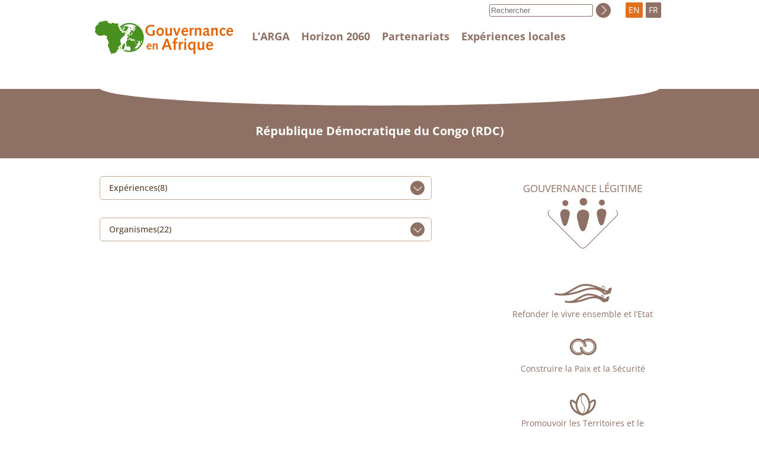

--- FILE ---
content_type: text/html; charset=utf-8
request_url: https://afrique-gouvernance.net/bdf_motcle-geo-149_fr.html
body_size: 2529
content:
<html lang="fr">
<head>
    <title>République Démocratique du Congo (RDC)</title>
    <script src="static/jquery/3.3.1/jquery.min.js"></script>
<script src="static/js/common.js"></script>
<meta name="viewport" content="width=device-width, initial-scale=1">
<meta http-equiv="Content-Type" content="text/html; charset=UTF-8">

<link href="static/css/main.css" rel="stylesheet" type="text/css" />
<link href="static/css/responsive.css" rel="stylesheet" type="text/css" />
<link href="static/images/icon-16x16.png" type="image/png" rel="icon"/>

<link href="static/css/fonts/OpenSans/fontfaces.css" rel="stylesheet">

<script>
//<!--
document.write('<link href="static/css/javascript.css" rel="stylesheet" type="text/css" />');
//-->
</script>


<!-- Matomo -->
<script type="text/javascript">
  var _paq = window._paq || [];
  /* tracker methods like "setCustomDimension" should be called before "trackPageView" */
  _paq.push(["setCookieDomain", "*.afrique-gouvernance.net"]);
  _paq.push(['trackPageView']);
  _paq.push(['enableLinkTracking']);
  (function() {
    var u="//stats.coredem.info/piwik/";
    _paq.push(['setTrackerUrl', u+'matomo.php']);
    _paq.push(['setSiteId', '4']);
    var d=document, g=d.createElement('script'), s=d.getElementsByTagName('script')[0];
    g.type='text/javascript'; g.async=true; g.defer=true; g.src=u+'matomo.js'; s.parentNode.insertBefore(g,s);
  })();
</script>
<!-- End Matomo Code -->    <link rel="canonical" href="https://www.afrique-gouvernance.net/bdf_motcle-geo-149_fr.html" />
</head>
<body>
    <div id="header">
    <div id="header_container">
        <div id="header_logo">
            <a href="index_fr.html"></a>
            <div id="burger" aria-hidden="true">
                <button type="button" data-action="burger" data-target="#header_menu, #header_search">
                    <span></span>
                    <span></span>
                    <span></span>
                </button>
            </div>
        </div>
         <div id="header_menu" class="javascript-BurgerHidden">
            <div>
                
                    <a href="article4_fr.html">L&#8217;ARGA </a>
                
            </div>
            <div>
                
                    <a href="article14_fr.html">Horizon 2060 </a>
                
            </div>
            <div>
                <a href="page-partenariats_fr.html">Partenariats</a>
            </div>
            <div>
                 <a href="article28_fr.html">Expériences locales </a>
            </div>
        </div>
        <div id="header_langs">
            <a href="bdf_motcle-geo-149_en.html" title="English" rel="alternate">EN</a>
            <span class="">FR</span>
        </div>
    </div>
</div>    <div id="title">
        <div class="arga-Container">
            <div class="arga-Ovale"></div>
               <h1>République Démocratique du Congo (RDC)</h1>
        </div>
    </div>
    <div class="arga-Container" id="body">
        <div id="body_content">
            <h3 class="arga-repartition-Titre javascript-Pointer" data-action="deploy" data-target="#type_experience" data-state="hidden">Expériences(8)</h3>
    <ul class="arga-repartition-Liens javascript-Hidden" id="type_experience">
    
        <li><a  href="bdf_experience-104_fr.html">
Organisation d'une mutuelle de consommation</a></li>
    
        <li><a  href="bdf_experience-1629_fr.html">
Menaces de mort persistantes contre 04 militants des droits de l’homme à Lumumbashi (RDC)</a></li>
    
        <li><a  href="bdf_experience-1619_fr.html">
Les minerais de la République Démocratique du Congo</a></li>
    
        <li><a  href="bdf_experience-1521_fr.html">
Grandes manœuvres dans les mines du Congo</a></li>
    
        <li><a  href="bdf_experience-1661_fr.html">
Association Africaine de Défense des Droits de l’Homme (ASADHO/KATANGA) : Violation de droit des populations environnant les sites miniers</a></li>
    
        <li><a  href="bdf_experience-1700_fr.html">
DEPISTAGE FORCE DE VIH/ SIDA A SHAMITUMBA</a></li>
    
        <li><a  href="bdf_experience-1694_fr.html">
INFILTRATION D’UN POLICIER MAJOR A SHAMITUMBA</a></li>
    
        <li><a  href="bdf_experience-303_fr.html">
Micro-crédit pour la lutte contre la pauvreté : Cas de Kinshasa, R.D. Congo, 1991</a></li>
    
    </ul>


    <h3 class="arga-repartition-Titre javascript-Pointer" data-action="deploy" data-target="#type_organisme" data-state="hidden">Organismes(22)</h3>
    <ul class="arga-repartition-Liens javascript-Hidden" id="type_organisme">
    
        <li><a  href="bdf_organisme-273_fr.html">
Association Nationale des Sciences Administratives (ASA)</a></li>
    
        <li><a  href="bdf_organisme-323_fr.html">
Groupe One - Entreprendre pour l’Homme et la Nature</a></li>
    
        <li><a  href="bdf_organisme-322_fr.html">
Service d’Appui au Développement Intégré (SADRI)</a></li>
    
        <li><a  href="bdf_organisme-327_fr.html">
Noyau des observations SADRI /Kzi (NO SADRI / Kolwezi)</a></li>
    
        <li><a  href="bdf_organisme-328_fr.html">
Protection des Ecorégions des Miombo au Congo (PREMI Congo)</a></li>
    
        <li><a  href="bdf_organisme-324_fr.html">
Centre de formation en Management et Développement organisationnel (CEFORMAD)</a></li>
    
        <li><a  href="bdf_organisme-341_fr.html">
Coopérative Minière Maadini kwa Kilimo (CMKK)</a></li>
    
        <li><a  href="bdf_organisme-338_fr.html">
Régional des ONG de Développement/Katanga (CRONGD/Katanga)</a></li>
    
        <li><a  href="bdf_organisme-337_fr.html">
Actions Contre l’Impunité pour les Droits de l’Homme (ACIDH)</a></li>
    
        <li><a  href="bdf_organisme-345_fr.html">
Entreprise George Malta Forrest (EGMF)</a></li>
    
        <li><a  href="bdf_organisme-342_fr.html">
Action pour la Défense des Droits Humains (ADDH)</a></li>
    
        <li><a  href="bdf_organisme-340_fr.html">
Service d’appui au développement régional et intégral (SADRI)</a></li>
    
        <li><a  href="bdf_organisme-336_fr.html">
Groupe d’Actions Non Violente et Evangélique (GANVE)</a></li>
    
        <li><a  href="bdf_organisme-335_fr.html">
Africaine de Défense des Droits de L’homme (ASADHO/Katanga)</a></li>
    
        <li><a  href="bdf_organisme-334_fr.html">
Protection des EcoRégions de MIOMBO au Congo (PREMICONGO)</a></li>
    
        <li><a  href="bdf_organisme-333_fr.html">
Centre de Formation en Criminologie et Droits humains rattaché (CEFOCRIM)</a></li>
    
        <li><a  href="bdf_organisme-332_fr.html">
Centre de Développement pour la Femme (CDF)</a></li>
    
        <li><a  href="bdf_organisme-330_fr.html">
Action pour la Protection de la Nature et des Peuples Autochtones du Katanga (APRONAPAKAT)</a></li>
    
        <li><a  href="bdf_organisme-329_fr.html">
Bureau Diocésain de Développement (BDD)</a></li>
    
        <li><a  href="bdf_organisme-326_fr.html">
Association des Faiseurs de Paix (AFP)</a></li>
    
        <li><a  href="bdf_organisme-476_fr.html">
Conférence Internationale sur la Région des Grands Lacs (CIRGL ; ICGLR)</a></li>
    
        <li><a  href="bdf_organisme-475_fr.html">
Conseil Régional des Organisations non Gouvernementales de Développement (CRONGD Katanga)</a></li>
    
    </ul></div>
        <div id="body_nav">
            <div>
        <a href="bdf_axe-1_fr.html" class="arga-axe-GouvLegitime">Gouvernance légitime</a>
    </div>


        <div>
        <a href="bdf_axe-2_fr.html"  class="arga-axe-Autre arga-axe-Autre_B">Refonder le vivre ensemble et l’Etat</a>
        </div>

        <div>
        <a href="bdf_axe-6_fr.html"  class="arga-axe-Autre arga-axe-Autre_C">Construire la Paix et la Sécurité</a>
        </div>

        <div>
        <a href="bdf_axe-10_fr.html"  class="arga-axe-Autre arga-axe-Autre_D">Promouvoir les Territoires et le Développement</a>
        </div>        </div>
    </div>

